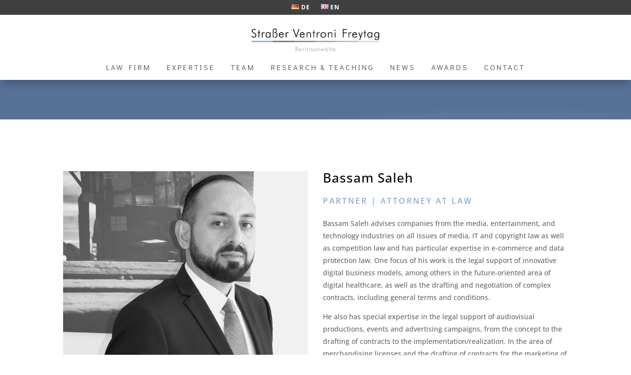

--- FILE ---
content_type: text/css
request_url: https://www.svf-law.de/wp-content/themes/divi-child/style.css?ver=4.27.4
body_size: -108
content:
/*
Theme Name: Divi Child
Author: ZenaBala
Description: Child-Theme von Divi
Version: 4.6.1
Template: Divi

This is the child theme for Divi theme, generated with Generate Child Theme plugin by catchthemes.

(optional values you can add: Theme URI, Author URI, License, License URI, Tags, Text Domain)
*/


--- FILE ---
content_type: text/css
request_url: https://www.svf-law.de/wp-content/et-cache/4380/et-core-unified-4380.min.css?ver=1762515672
body_size: 528
content:
#logo{-webkit-transform:initial}#main-footer{height:0!important;overflow:hidden}header#main-header.et-fixed-header,#main-header{-webkit-box-shadow:none!important;-moz-box-shadow:none!important;box-shadow:none!important}#page-container{overflow-x:hidden}.flex-row-wrapper{display:flex}.single .et_pb_post{margin-bottom:0!important}.et_slide_menu_top{background:none;padding:40px}.et_mobile_menu{overflow:scroll!important;max-height:83vh}.logo_container{text-align:center}@media only screen and (max-width:980px){#logo{height:55%!important;max-height:55%!important;width:auto;max-width:100%!important}}.et_mobile_menu{overflow:scroll!important;max-height:83vh}.bg-overlay .et_parallax_bg::before{background-color:rgba(124,160,212,0.7);content:"";height:100%;width:100%;position:absolute;left:0;top:0}.bg-overlay2 .et_parallax_bg::before{background-color:rgba(255,255,255,0.6);content:"";height:100%;width:100%;position:absolute;left:0;top:0}.bg-overlay3 .et_parallax_bg::before{background-color:rgba(63,63,63,0.8);content:"";height:100%;width:100%;position:absolute;left:0;top:0}:target:before{content:"";display:block;height:170px;margin:-170px 0 0}#et-main-area{padding-top:0px!important}@media all and (max-width:980px){#et-main-area{padding-top:0px!important;background:transparent;border:none}}.et_pb_portfolio_filters ul{text-align:center;margin:0 auto;background:transparent;border:none}li.et_pb_portfolio_filter{float:none!important;display:inline-block}@media only screen and (max-width:479px){li.et_pb_portfolio_filter{display:block;width:100%!important}}.et_pb_filterable_portfolio_0.et_pb_filterable_portfolio .et_pb_portfolio_filter a{background:transparent;border:#fff!important;border-radius:20px;margin-right:6px;margin-left:6px}.et_pb_filterable_portfolio_0.et_pb_filterable_portfolio .et_pb_portfolio_filter a:hover{background-color:rgba(124,161,212,0.6);border:none!important;color:#fff!important;border-radius:20px;margin-right:6px;margin-left:6px}.entry-content table{border:0px}.et_pb_toggle_title:before{content:"\33";transition:all .3s ease-in-out}.et_pb_toggle_open .et_pb_toggle_title:before{content:"\33";transform:rotate(180deg)}#lang-switcher{background:rgba(0,0,0,0.75);text-align:center;color:white;justify-content:center!important;margin-bottom:20px}#lang-switcher .et_pb_menu__wrap{justify-content:center!important}#lang-switcher #menu-language-switcher-2 li a{color:white;text-transform:uppercase;letter-spacing:1px;font-size:12px;font-weight:bold}#teamslider p a{color:black!important}